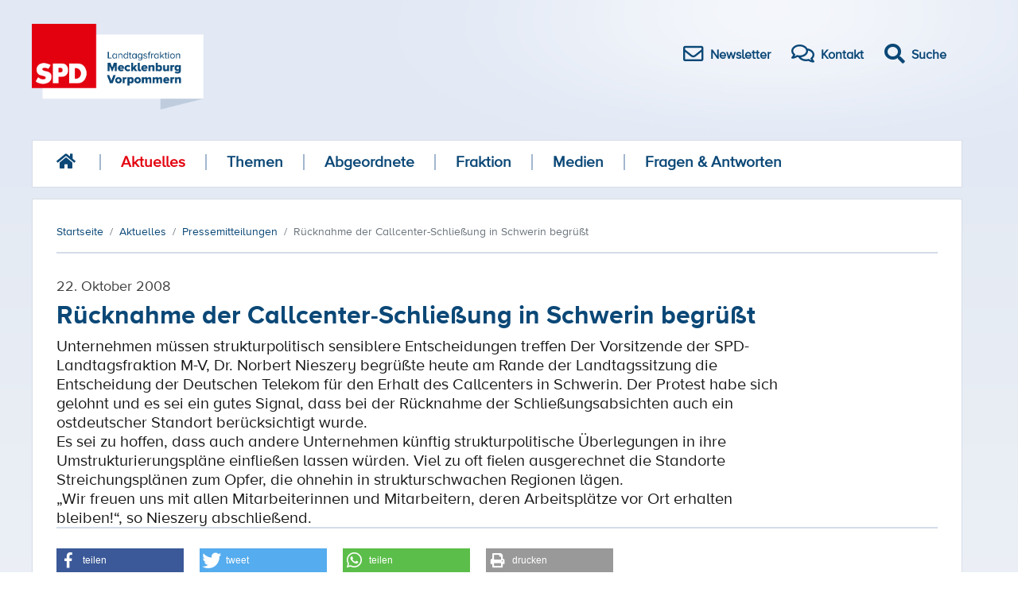

--- FILE ---
content_type: text/html; charset=utf-8
request_url: https://www.spd-fraktion-mv.de/aktuelles/pressemitteilungen/ruecknahme-der-callcenter-schliessung-in-schwerin-begruesst
body_size: 4302
content:
<!DOCTYPE html>
<html xml:lang="de-de" lang="de-de" >

<head>
<meta name="viewport" content="width=device-width,initial-scale=1.0">
<meta http-equiv="Cache-Control" content="no-cache, must-revalidate">

<script src='/templates/spd2018/js/jquery.min.js'></script>
<meta charset="utf-8">
	<meta name="author" content="Dr. Norbert Nieszery">
	<meta name="generator" content="Joomla! - Open Source Content Management">
	<title>Rücknahme der Callcenter-Schließung in Schwerin begrüßt</title>
	<link href="/templates/spd2018/favicon.ico" rel="icon" type="image/vnd.microsoft.icon">
<link href="/media/vendor/joomla-custom-elements/css/joomla-alert.min.css?0.4.1" rel="stylesheet">
<script type="application/json" class="joomla-script-options new">{"joomla.jtext":{"ERROR":"Fehler","MESSAGE":"Nachricht","NOTICE":"Hinweis","WARNING":"Warnung","JCLOSE":"Schließen","JOK":"OK","JOPEN":"Öffnen"},"system.paths":{"root":"","rootFull":"https:\/\/www.spd-fraktion-mv.de\/","base":"","baseFull":"https:\/\/www.spd-fraktion-mv.de\/"},"csrf.token":"0e3bfe81163b24fa60a7b6c2f12fb495"}</script>
	<script src="/media/system/js/core.min.js?a3d8f8"></script>
	<script src="/media/system/js/messages.min.js?9a4811" type="module"></script>
	<script type="application/ld+json">{"@context":"https:\/\/schema.org","@type":"BreadcrumbList","itemListElement":[{"@type":"ListItem","position":1,"item":{"@id":"https:\/\/www.spd-fraktion-mv.de\/","name":"Startseite"}},{"@type":"ListItem","position":2,"item":{"@id":"https:\/\/www.spd-fraktion-mv.de\/aktuelles\/pressemitteilungen","name":"Aktuelles"}},{"@type":"ListItem","position":3,"item":{"@id":"https:\/\/www.spd-fraktion-mv.de\/aktuelles\/pressemitteilungen","name":"Pressemitteilungen"}},{"@type":"ListItem","position":4,"item":{"name":"Rücknahme der Callcenter-Schließung in Schwerin begrüßt"}}]}</script>
	<script type="application/ld+json">{"@context":"https://schema.org","@graph":[{"@type":"Organization","@id":"https://www.spd-fraktion-mv.de/#/schema/Organization/base","name":"SPD Fraktion MV","url":"https://www.spd-fraktion-mv.de/"},{"@type":"WebSite","@id":"https://www.spd-fraktion-mv.de/#/schema/WebSite/base","url":"https://www.spd-fraktion-mv.de/","name":"SPD Fraktion MV","publisher":{"@id":"https://www.spd-fraktion-mv.de/#/schema/Organization/base"}},{"@type":"WebPage","@id":"https://www.spd-fraktion-mv.de/#/schema/WebPage/base","url":"https://www.spd-fraktion-mv.de/aktuelles/pressemitteilungen/ruecknahme-der-callcenter-schliessung-in-schwerin-begruesst","name":"Rücknahme der Callcenter-Schließung in Schwerin begrüßt","isPartOf":{"@id":"https://www.spd-fraktion-mv.de/#/schema/WebSite/base"},"about":{"@id":"https://www.spd-fraktion-mv.de/#/schema/Organization/base"},"inLanguage":"de-DE"},{"@type":"Article","@id":"https://www.spd-fraktion-mv.de/#/schema/com_content/article/1044","name":"Rücknahme der Callcenter-Schließung in Schwerin begrüßt","headline":"Rücknahme der Callcenter-Schließung in Schwerin begrüßt","author":{"@type":"Person","name":"Dr. Norbert Nieszery"},"dateCreated":"2008-10-22T17:30:00+00:00","isPartOf":{"@id":"https://www.spd-fraktion-mv.de/#/schema/WebPage/base"}}]}</script>
	<script>
			document.addEventListener('DOMContentLoaded',function(){
				var iframe = document.getElementsByClassName('ja-socialfeed-video-iframe');
				for(var i = 0; i < iframe.length; i++) {
				iframe[i].style.maxWidth = '100%';
				var w = iframe[i].getAttribute('width');
				var h = iframe[i].getAttribute('height');
				var width = iframe[i].clientWidth;
				var height = (width * h) / w;
				iframe[i].setAttribute('height', height);
				}
			});
		</script>

<link type="text/css" href="/templates/spd2018/css/merged.css?v9" rel="stylesheet" media="all">
    <link type="text/css" href="/templates/spd2018/css/print.css" rel="stylesheet" media="print">
  <script src="/templates/spd2018/js/bootstrap.min.js" integrity="sha384-JZR6Spejh4U02d8jOt6vLEHfe/JQGiRRSQQxSfFWpi1MquVdAyjUar5+76PVCmYl" crossorigin="anonymous"></script>
</head>

<body>
<a id="top"></a>        

<div id="menuArea" class="responsive-nav">
    <input type="checkbox" id="menuToggle"></input>

    <label for="menuToggle" class="menuOpen">
        <div class="open"></div>
    </label>

    <div class="menu menuEffects">
        <label for="menuToggle"></label>
        <div class="menuContent">
            <ul class="">
                <li>

                    <a class="" href="/">Startseite</a></li>

		        <li class="item-841 active parent"><a href="/aktuelles/pressemitteilungen" >Aktuelles</a></li><li class="item-120 parent"><a href="/themen" >Themen</a></li><li class="item-121 parent"><a href="/abgeordnete/a-z" >Abgeordnete</a></li><li class="item-125"><a href="/fraktion" >Fraktion</a></li><li class="item-133"><a href="/medien" >Medien</a></li><li class="item-138"><a href="/fragen-antworten" >Fragen &amp; Antworten</a></li>
                <li>
                    <form action="/component/finder/search" method="get" role="search">
                        <div style="height:40px;max-width:400px;margin:auto">
                            <input style="background-color:#E2E9F5;border:0;display:inline-block;width:70%;height:40px" type="text" name="q" id="mod-finder-searchword271" class="inputbox js-finder-search-query form-control" placeholder="Suche …" autocomplete="off" aria-expanded="false" role="combobox">
                            <button style="display:inline-block;position:relative;height:40px;width:25%" class="button" id="search-button" type="submit">Suchen</button>
                            <input type="hidden" name="Itemid" value="309">
                            <input type="hidden" name="f" value="2">
                        </div>
                    </form>



                </li>


            </ul>


        </div>
    </div>
</div>


<div class="container">
    <div class="header">
        <a href="/"><img alt="SPD Landtagsfraktion Mecklenburg Vorpommern" src="/templates/spd2018/images/spd-logo.png" height="108" /></a>
        <div class="icon-bar">
            <a href="/newsletter/"><i class="far fa-envelope"></i><span>Newsletter</span></a>
            <a href="/kontakt/"><i class="far fa-comments"></i><span>Kontakt</span></a>
            <a id="search-btn" href="#"><i class="fas fa-search fa"></i><span>Suche</span></a>
        </div>
    </div>


    <div id="search-overlay" class="block">
        <div class="centered">
            <div id='search-box'>
                <i id="close-btn" class="fa fa-times fa-2x"></i>

                <form action="/component/finder/search/" method="get" role="search">
                    <input type="text" name="q" id="mod-finder-searchword271" class="inputbox js-finder-search-query form-control" placeholder="Suche …" autocomplete="off" aria-expanded="false" role="combobox">
            <button class="button" id="search-button"  type="submit">Suchen</button>
                    <input type="hidden" name="Itemid" value="309">
                <input type="hidden" name="f" value="2">
                </form>
            </div>
        </div>
    </div>




    <div class="navigation">

<div><a href="/"><i class="fas fa-home fa-lg "></i></a></div>
	 
<ul class="">
  
<li class="item-841 active parent"><a href="/aktuelles/pressemitteilungen" >Aktuelles</a></li><li class="item-120 parent"><a href="/themen" >Themen</a></li><li class="item-121 parent"><a href="/abgeordnete/a-z" >Abgeordnete</a></li><li class="item-125"><a href="/fraktion" >Fraktion</a></li><li class="item-133"><a href="/medien" >Medien</a></li><li class="item-138"><a href="/fragen-antworten" >Fragen &amp; Antworten</a></li></ul>
</div>

<div class="content">
    <nav class="mod-breadcrumbs__wrapper" aria-label="Breadcrumbs">
    <ol class="mod-breadcrumbs breadcrumb px-3 py-2">
                    <li class="mod-breadcrumbs__divider float-start">
                <span class="divider icon-location icon-fw" aria-hidden="true"></span>
            </li>
        
        <li class="mod-breadcrumbs__item breadcrumb-item"><a href="/" class="pathway"><span>Startseite</span></a></li><li class="mod-breadcrumbs__item breadcrumb-item"><a href="/aktuelles/pressemitteilungen" class="pathway"><span>Aktuelles</span></a></li><li class="mod-breadcrumbs__item breadcrumb-item"><a href="/aktuelles/pressemitteilungen" class="pathway"><span>Pressemitteilungen</span></a></li><li class="mod-breadcrumbs__item breadcrumb-item active"><span>Rücknahme der Callcenter-Schließung in Schwerin begrüßt</span></li>    </ol>
    </nav>

    <div class="content-left">
        <div id="system-message-container" aria-live="polite"></div>

        
        <div id="k2Container" class="com-content-article item-page" itemscope itemtype="https://schema.org/Article">
    <meta itemprop="inLanguage" content="">
        
    
        <div class="page-header">
                    <div class="itemDateCreated">
                22. Oktober 2008            </div>
                <h2 itemprop="headline">
            Rücknahme der Callcenter-Schließung in Schwerin begrüßt        </h2>
                            </div>
        
        
                
    
        
                                                    <div class="article" itemprop="articleBody">
            Unternehmen müssen strukturpolitisch sensiblere Entscheidungen treffen Der Vorsitzende der SPD-Landtagsfraktion M-V, Dr. Norbert Nieszery begrüßte heute am Rande der Landtagssitzung die Entscheidung der Deutschen Telekom für den Erhalt des Callcenters in Schwerin. Der Protest habe sich gelohnt und es sei ein gutes Signal, dass bei der Rücknahme der Schließungsabsichten auch ein ostdeutscher Standort berücksichtigt wurde.<br />
Es sei zu hoffen, dass auch andere Unternehmen künftig strukturpolitische Überlegungen in ihre Umstrukturierungspläne einfließen lassen würden. Viel zu oft fielen ausgerechnet die Standorte Streichungsplänen zum Opfer, die ohnehin in strukturschwachen Regionen lägen. <br />
„Wir freuen uns mit allen Mitarbeiterinnen und Mitarbeitern, deren Arbeitsplätze vor Ort erhalten bleiben!“, so Nieszery abschließend.        </div>

        
        
                                        
    <div class="line-wide"></div>
    <div style="padding: 25px 0">
        <div class="shariff" data-services="[&quot;facebook&quot;,&quot;twitter&quot;,&quot;whatsapp&quot;,&quot;print&quot;]" data-lang="de">
            <ul class="theme-color orientation-horizontal button-style-standard shariff-col-4">
                <li class="shariff-button facebook">
                    <a href="https://www.facebook.com/sharer/sharer.php?u=https%3A%2F%2Fwww.spd-fraktion-mv.de%2Faktuelles%2Fpressemitteilungen%2Fgetroffene-hunde-bellen-entlarvende-afd-kritik-am-mv-programm-fuer-demokratie-und-toleranz"
                       data-rel="popup" rel="nofollow" title="Bei Facebook teilen" role="button" aria-label="Bei Facebook teilen">
                        <span class="fab fa-facebook-f"></span><span class="share_text">teilen</span>
                    </a>
                </li>
                <li class="shariff-button twitter">
                    <a href="https://twitter.com/intent/tweet?text=%E2%80%9EGetroffene%20Hunde%20bellen!%E2%80%9C%3A%20Entlarvende%20AfD-Kritik%20am%20MV-Programm%20f%C3%BCr%20Demokratie%20und%20Toleranz&amp;url=https%3A%2F%2Fwww.spd-fraktion-mv.de%2Faktuelles%2Fpressemitteilungen%2Fgetroffene-hunde-bellen-entlarvende-afd-kritik-am-mv-programm-fuer-demokratie-und-toleranz"
                       data-rel="popup" rel="nofollow" title="Bei Twitter teilen" role="button" aria-label="Bei Twitter teilen">
                        <span class="fab fa-twitter"></span><span class="share_text">tweet</span>
                    </a>
                </li>
                <li class="shariff-button whatsapp">
                    <a href="whatsapp://send?text=%E2%80%9EGetroffene%20Hunde%20bellen!%E2%80%9C%3A%20Entlarvende%20AfD-Kritik%20am%20MV-Programm%20f%C3%BCr%20Demokratie%20und%20Toleranz%20https%3A%2F%2Fwww.spd-fraktion-mv.de%2Faktuelles%2Fpressemitteilungen%2Fgetroffene-hunde-bellen-entlarvende-afd-kritik-am-mv-programm-fuer-demokratie-und-toleranz"
                       rel="nofollow" title="Bei Whatsapp teilen" role="button" aria-label="Bei Whatsapp teilen">
                        <span class="fab fa-whatsapp"></span><span class="share_text">teilen</span>
                    </a>
                </li>
                <li class="shariff-button print">
                    <a href="javascript:window.print();" rel="nofollow" title="drucken" role="button" aria-label="drucken">
                        <span class="fas fa-print"></span><span class="share_text">drucken</span>
                    </a>
                </li>
            </ul>
        </div>
    </div>

</div>

        
        
    </div>
</div>
<div class="clearfix"></div>

<div class="footer">
    
<div class="nav-footer">
<div >
<div class="item-841 active deeper parent"><a href="/aktuelles/pressemitteilungen" >Aktuelles</a><div class="level_2"><div class="item-115 current active"><a href="/aktuelles/pressemitteilungen" aria-current="location">Pressemitteilungen</a></div><div class="item-1202"><a href="/aktuelles/videos" >Videos</a></div><div class="item-846"><a href="/aktuelles/landtagsantraege" >Landtagsanträge</a></div></div></div><div class="item-120 deeper parent"><a href="/themen" >Themen</a><div class="level_2"><div class="item-182"><a href="/themen/gute-loehne" >Gute Löhne</a></div><div class="item-186"><a href="/themen/gutes-vor-ort" >Gutes vor Ort</a></div><div class="item-189"><a href="/themen/gute-chancen" >Gute Chancen</a></div><div class="item-190"><a href="/themen/gute-ideen-fuer-gutes-wohnen" >Gute Ideen für Gutes Wohnen</a></div></div></div><div class="item-121 deeper parent"><a href="/abgeordnete/a-z" >Abgeordnete</a><div class="level_2"><div class="item-332 parent"><a href="/abgeordnete/a-z" >Abgeordnete</a></div><div class="item-124"><a href="/abgeordnete/abgeordnete-nach-fachbereich" >Abgeordnete nach Fachbereich</a></div><div class="item-1201"><a href="/abgeordnete/abgeordnete-nach-wahlkreis" >Abgeordnete nach Wahlkreis</a></div></div></div><div class="item-125"><a href="/fraktion" >Fraktion</a></div><div class="item-133"><a href="/medien" >Medien</a></div><div class="item-138"><a href="/fragen-antworten" >Fragen &amp; Antworten</a></div></div>
</div>
    <div class="line"></div>
        <div class="footer-service-nav">
            <div><a href="#" class="move-up" action="#up"><i class="fas fa-arrow-up"></i>nach oben</a></div>
                <span><a href='/kontakt/'>Kontakt</a></span> |
                <span><a href='/datenschutz/'>Datenschutz</a></span> |
                <span><a href='/impressum/'>Impressum</a></span><br/>
                <p><span>© SPD Landtagsfraktion Mecklenburg Vorpommern</span></p>
        </div>
</div>
<br/>
</div>

<script src='/templates/spd2018/js/shariff.min.js'></script>
<script src='/templates/spd2018/js/main.js'></script>
</body>

</html>
